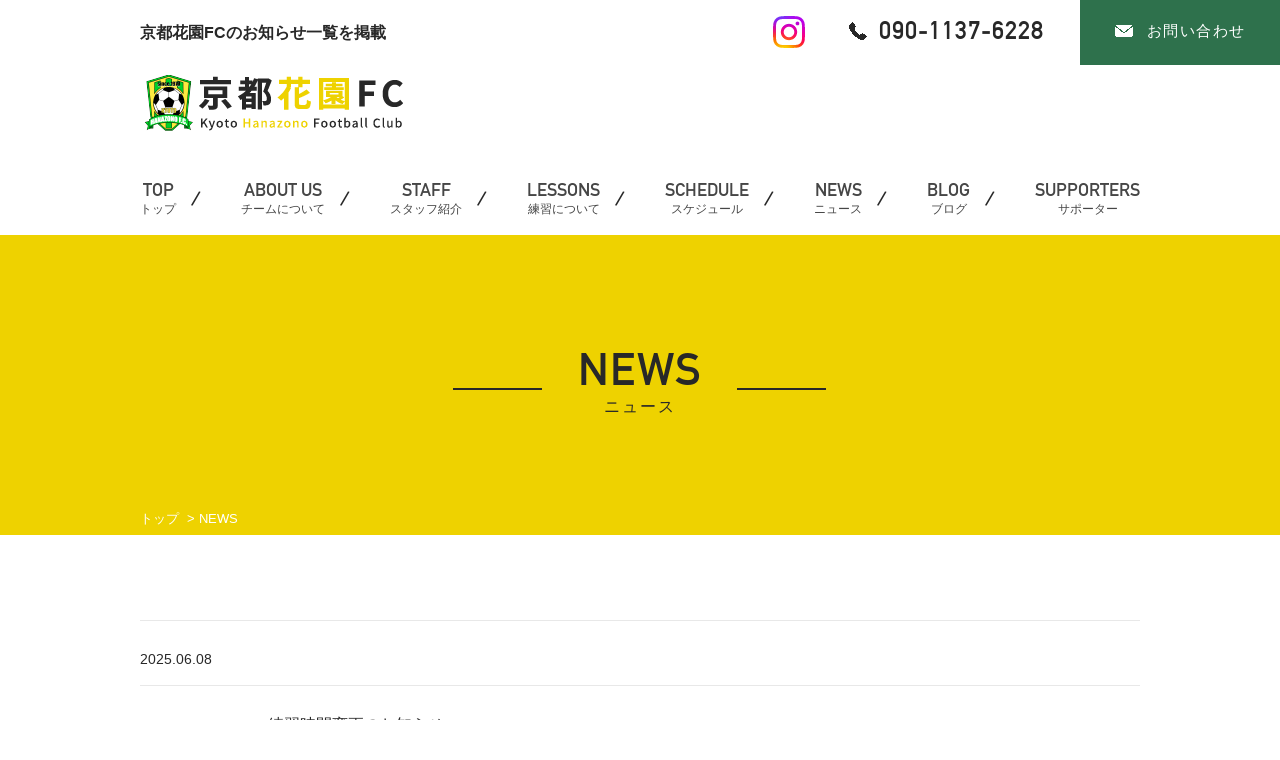

--- FILE ---
content_type: text/html; charset=UTF-8
request_url: https://www.kyotohanazono-fc.com/news
body_size: 7765
content:
<!DOCTYPE HTML>
<html lang="ja" prefix="og: https://ogp.me/ns#">

<head>
  <!--
-->
          <meta charset="UTF-8">
  <meta http-equiv="X-UA-Compatible" content="IE=edge">
  <meta name="format-detection" content="telephone=no">
  <meta name="description" content="
								  京都花園FCのお知らせを更新します。臨時で練習日が変わる場合などにこちらをご確認下さい。">
  <meta name="keywords" content="お知らせ,京都花園FC">
  <title>お知らせ | 京都花園FC</title>
  <link rel="stylesheet" type="text/css" href="https://www.kyotohanazono-fc.com/common/css/common.css">
  <link rel="stylesheet" type="text/css" href="https://www.kyotohanazono-fc.com/style.css">
  <script src="https://www.kyotohanazono-fc.com/common/js/jquery.js"></script>
  <script src="https://www.kyotohanazono-fc.com/common/js/jquery.matchHeight.js"></script>
  <script src="https://www.kyotohanazono-fc.com/common/js/common.js"></script>

    <!-- Global site tag (gtag.js) - Google Analytics -->
  <script async src="https://www.googletagmanager.com/gtag/js?id=UA-145151508-1"></script>
  <script>
  window.dataLayer = window.dataLayer || [];

  function gtag() {
    dataLayer.push(arguments);
  }
  gtag('js', new Date());

  gtag('config', 'UA-145151508-1');
  </script>
  <meta name='robots' content='max-image-preview:large' />
	<style>img:is([sizes="auto" i], [sizes^="auto," i]) { contain-intrinsic-size: 3000px 1500px }</style>
	<script type="text/javascript">
/* <![CDATA[ */
window._wpemojiSettings = {"baseUrl":"https:\/\/s.w.org\/images\/core\/emoji\/16.0.1\/72x72\/","ext":".png","svgUrl":"https:\/\/s.w.org\/images\/core\/emoji\/16.0.1\/svg\/","svgExt":".svg","source":{"concatemoji":"https:\/\/www.kyotohanazono-fc.com\/wp\/wp-includes\/js\/wp-emoji-release.min.js?ver=6.8.2"}};
/*! This file is auto-generated */
!function(s,n){var o,i,e;function c(e){try{var t={supportTests:e,timestamp:(new Date).valueOf()};sessionStorage.setItem(o,JSON.stringify(t))}catch(e){}}function p(e,t,n){e.clearRect(0,0,e.canvas.width,e.canvas.height),e.fillText(t,0,0);var t=new Uint32Array(e.getImageData(0,0,e.canvas.width,e.canvas.height).data),a=(e.clearRect(0,0,e.canvas.width,e.canvas.height),e.fillText(n,0,0),new Uint32Array(e.getImageData(0,0,e.canvas.width,e.canvas.height).data));return t.every(function(e,t){return e===a[t]})}function u(e,t){e.clearRect(0,0,e.canvas.width,e.canvas.height),e.fillText(t,0,0);for(var n=e.getImageData(16,16,1,1),a=0;a<n.data.length;a++)if(0!==n.data[a])return!1;return!0}function f(e,t,n,a){switch(t){case"flag":return n(e,"\ud83c\udff3\ufe0f\u200d\u26a7\ufe0f","\ud83c\udff3\ufe0f\u200b\u26a7\ufe0f")?!1:!n(e,"\ud83c\udde8\ud83c\uddf6","\ud83c\udde8\u200b\ud83c\uddf6")&&!n(e,"\ud83c\udff4\udb40\udc67\udb40\udc62\udb40\udc65\udb40\udc6e\udb40\udc67\udb40\udc7f","\ud83c\udff4\u200b\udb40\udc67\u200b\udb40\udc62\u200b\udb40\udc65\u200b\udb40\udc6e\u200b\udb40\udc67\u200b\udb40\udc7f");case"emoji":return!a(e,"\ud83e\udedf")}return!1}function g(e,t,n,a){var r="undefined"!=typeof WorkerGlobalScope&&self instanceof WorkerGlobalScope?new OffscreenCanvas(300,150):s.createElement("canvas"),o=r.getContext("2d",{willReadFrequently:!0}),i=(o.textBaseline="top",o.font="600 32px Arial",{});return e.forEach(function(e){i[e]=t(o,e,n,a)}),i}function t(e){var t=s.createElement("script");t.src=e,t.defer=!0,s.head.appendChild(t)}"undefined"!=typeof Promise&&(o="wpEmojiSettingsSupports",i=["flag","emoji"],n.supports={everything:!0,everythingExceptFlag:!0},e=new Promise(function(e){s.addEventListener("DOMContentLoaded",e,{once:!0})}),new Promise(function(t){var n=function(){try{var e=JSON.parse(sessionStorage.getItem(o));if("object"==typeof e&&"number"==typeof e.timestamp&&(new Date).valueOf()<e.timestamp+604800&&"object"==typeof e.supportTests)return e.supportTests}catch(e){}return null}();if(!n){if("undefined"!=typeof Worker&&"undefined"!=typeof OffscreenCanvas&&"undefined"!=typeof URL&&URL.createObjectURL&&"undefined"!=typeof Blob)try{var e="postMessage("+g.toString()+"("+[JSON.stringify(i),f.toString(),p.toString(),u.toString()].join(",")+"));",a=new Blob([e],{type:"text/javascript"}),r=new Worker(URL.createObjectURL(a),{name:"wpTestEmojiSupports"});return void(r.onmessage=function(e){c(n=e.data),r.terminate(),t(n)})}catch(e){}c(n=g(i,f,p,u))}t(n)}).then(function(e){for(var t in e)n.supports[t]=e[t],n.supports.everything=n.supports.everything&&n.supports[t],"flag"!==t&&(n.supports.everythingExceptFlag=n.supports.everythingExceptFlag&&n.supports[t]);n.supports.everythingExceptFlag=n.supports.everythingExceptFlag&&!n.supports.flag,n.DOMReady=!1,n.readyCallback=function(){n.DOMReady=!0}}).then(function(){return e}).then(function(){var e;n.supports.everything||(n.readyCallback(),(e=n.source||{}).concatemoji?t(e.concatemoji):e.wpemoji&&e.twemoji&&(t(e.twemoji),t(e.wpemoji)))}))}((window,document),window._wpemojiSettings);
/* ]]> */
</script>
<style id='wp-emoji-styles-inline-css' type='text/css'>

	img.wp-smiley, img.emoji {
		display: inline !important;
		border: none !important;
		box-shadow: none !important;
		height: 1em !important;
		width: 1em !important;
		margin: 0 0.07em !important;
		vertical-align: -0.1em !important;
		background: none !important;
		padding: 0 !important;
	}
</style>
<link rel='stylesheet' id='wp-block-library-css' href='https://www.kyotohanazono-fc.com/wp/wp-includes/css/dist/block-library/style.min.css?ver=6.8.2' type='text/css' media='all' />
<style id='classic-theme-styles-inline-css' type='text/css'>
/*! This file is auto-generated */
.wp-block-button__link{color:#fff;background-color:#32373c;border-radius:9999px;box-shadow:none;text-decoration:none;padding:calc(.667em + 2px) calc(1.333em + 2px);font-size:1.125em}.wp-block-file__button{background:#32373c;color:#fff;text-decoration:none}
</style>
<style id='global-styles-inline-css' type='text/css'>
:root{--wp--preset--aspect-ratio--square: 1;--wp--preset--aspect-ratio--4-3: 4/3;--wp--preset--aspect-ratio--3-4: 3/4;--wp--preset--aspect-ratio--3-2: 3/2;--wp--preset--aspect-ratio--2-3: 2/3;--wp--preset--aspect-ratio--16-9: 16/9;--wp--preset--aspect-ratio--9-16: 9/16;--wp--preset--color--black: #000000;--wp--preset--color--cyan-bluish-gray: #abb8c3;--wp--preset--color--white: #ffffff;--wp--preset--color--pale-pink: #f78da7;--wp--preset--color--vivid-red: #cf2e2e;--wp--preset--color--luminous-vivid-orange: #ff6900;--wp--preset--color--luminous-vivid-amber: #fcb900;--wp--preset--color--light-green-cyan: #7bdcb5;--wp--preset--color--vivid-green-cyan: #00d084;--wp--preset--color--pale-cyan-blue: #8ed1fc;--wp--preset--color--vivid-cyan-blue: #0693e3;--wp--preset--color--vivid-purple: #9b51e0;--wp--preset--gradient--vivid-cyan-blue-to-vivid-purple: linear-gradient(135deg,rgba(6,147,227,1) 0%,rgb(155,81,224) 100%);--wp--preset--gradient--light-green-cyan-to-vivid-green-cyan: linear-gradient(135deg,rgb(122,220,180) 0%,rgb(0,208,130) 100%);--wp--preset--gradient--luminous-vivid-amber-to-luminous-vivid-orange: linear-gradient(135deg,rgba(252,185,0,1) 0%,rgba(255,105,0,1) 100%);--wp--preset--gradient--luminous-vivid-orange-to-vivid-red: linear-gradient(135deg,rgba(255,105,0,1) 0%,rgb(207,46,46) 100%);--wp--preset--gradient--very-light-gray-to-cyan-bluish-gray: linear-gradient(135deg,rgb(238,238,238) 0%,rgb(169,184,195) 100%);--wp--preset--gradient--cool-to-warm-spectrum: linear-gradient(135deg,rgb(74,234,220) 0%,rgb(151,120,209) 20%,rgb(207,42,186) 40%,rgb(238,44,130) 60%,rgb(251,105,98) 80%,rgb(254,248,76) 100%);--wp--preset--gradient--blush-light-purple: linear-gradient(135deg,rgb(255,206,236) 0%,rgb(152,150,240) 100%);--wp--preset--gradient--blush-bordeaux: linear-gradient(135deg,rgb(254,205,165) 0%,rgb(254,45,45) 50%,rgb(107,0,62) 100%);--wp--preset--gradient--luminous-dusk: linear-gradient(135deg,rgb(255,203,112) 0%,rgb(199,81,192) 50%,rgb(65,88,208) 100%);--wp--preset--gradient--pale-ocean: linear-gradient(135deg,rgb(255,245,203) 0%,rgb(182,227,212) 50%,rgb(51,167,181) 100%);--wp--preset--gradient--electric-grass: linear-gradient(135deg,rgb(202,248,128) 0%,rgb(113,206,126) 100%);--wp--preset--gradient--midnight: linear-gradient(135deg,rgb(2,3,129) 0%,rgb(40,116,252) 100%);--wp--preset--font-size--small: 13px;--wp--preset--font-size--medium: 20px;--wp--preset--font-size--large: 36px;--wp--preset--font-size--x-large: 42px;--wp--preset--spacing--20: 0.44rem;--wp--preset--spacing--30: 0.67rem;--wp--preset--spacing--40: 1rem;--wp--preset--spacing--50: 1.5rem;--wp--preset--spacing--60: 2.25rem;--wp--preset--spacing--70: 3.38rem;--wp--preset--spacing--80: 5.06rem;--wp--preset--shadow--natural: 6px 6px 9px rgba(0, 0, 0, 0.2);--wp--preset--shadow--deep: 12px 12px 50px rgba(0, 0, 0, 0.4);--wp--preset--shadow--sharp: 6px 6px 0px rgba(0, 0, 0, 0.2);--wp--preset--shadow--outlined: 6px 6px 0px -3px rgba(255, 255, 255, 1), 6px 6px rgba(0, 0, 0, 1);--wp--preset--shadow--crisp: 6px 6px 0px rgba(0, 0, 0, 1);}:where(.is-layout-flex){gap: 0.5em;}:where(.is-layout-grid){gap: 0.5em;}body .is-layout-flex{display: flex;}.is-layout-flex{flex-wrap: wrap;align-items: center;}.is-layout-flex > :is(*, div){margin: 0;}body .is-layout-grid{display: grid;}.is-layout-grid > :is(*, div){margin: 0;}:where(.wp-block-columns.is-layout-flex){gap: 2em;}:where(.wp-block-columns.is-layout-grid){gap: 2em;}:where(.wp-block-post-template.is-layout-flex){gap: 1.25em;}:where(.wp-block-post-template.is-layout-grid){gap: 1.25em;}.has-black-color{color: var(--wp--preset--color--black) !important;}.has-cyan-bluish-gray-color{color: var(--wp--preset--color--cyan-bluish-gray) !important;}.has-white-color{color: var(--wp--preset--color--white) !important;}.has-pale-pink-color{color: var(--wp--preset--color--pale-pink) !important;}.has-vivid-red-color{color: var(--wp--preset--color--vivid-red) !important;}.has-luminous-vivid-orange-color{color: var(--wp--preset--color--luminous-vivid-orange) !important;}.has-luminous-vivid-amber-color{color: var(--wp--preset--color--luminous-vivid-amber) !important;}.has-light-green-cyan-color{color: var(--wp--preset--color--light-green-cyan) !important;}.has-vivid-green-cyan-color{color: var(--wp--preset--color--vivid-green-cyan) !important;}.has-pale-cyan-blue-color{color: var(--wp--preset--color--pale-cyan-blue) !important;}.has-vivid-cyan-blue-color{color: var(--wp--preset--color--vivid-cyan-blue) !important;}.has-vivid-purple-color{color: var(--wp--preset--color--vivid-purple) !important;}.has-black-background-color{background-color: var(--wp--preset--color--black) !important;}.has-cyan-bluish-gray-background-color{background-color: var(--wp--preset--color--cyan-bluish-gray) !important;}.has-white-background-color{background-color: var(--wp--preset--color--white) !important;}.has-pale-pink-background-color{background-color: var(--wp--preset--color--pale-pink) !important;}.has-vivid-red-background-color{background-color: var(--wp--preset--color--vivid-red) !important;}.has-luminous-vivid-orange-background-color{background-color: var(--wp--preset--color--luminous-vivid-orange) !important;}.has-luminous-vivid-amber-background-color{background-color: var(--wp--preset--color--luminous-vivid-amber) !important;}.has-light-green-cyan-background-color{background-color: var(--wp--preset--color--light-green-cyan) !important;}.has-vivid-green-cyan-background-color{background-color: var(--wp--preset--color--vivid-green-cyan) !important;}.has-pale-cyan-blue-background-color{background-color: var(--wp--preset--color--pale-cyan-blue) !important;}.has-vivid-cyan-blue-background-color{background-color: var(--wp--preset--color--vivid-cyan-blue) !important;}.has-vivid-purple-background-color{background-color: var(--wp--preset--color--vivid-purple) !important;}.has-black-border-color{border-color: var(--wp--preset--color--black) !important;}.has-cyan-bluish-gray-border-color{border-color: var(--wp--preset--color--cyan-bluish-gray) !important;}.has-white-border-color{border-color: var(--wp--preset--color--white) !important;}.has-pale-pink-border-color{border-color: var(--wp--preset--color--pale-pink) !important;}.has-vivid-red-border-color{border-color: var(--wp--preset--color--vivid-red) !important;}.has-luminous-vivid-orange-border-color{border-color: var(--wp--preset--color--luminous-vivid-orange) !important;}.has-luminous-vivid-amber-border-color{border-color: var(--wp--preset--color--luminous-vivid-amber) !important;}.has-light-green-cyan-border-color{border-color: var(--wp--preset--color--light-green-cyan) !important;}.has-vivid-green-cyan-border-color{border-color: var(--wp--preset--color--vivid-green-cyan) !important;}.has-pale-cyan-blue-border-color{border-color: var(--wp--preset--color--pale-cyan-blue) !important;}.has-vivid-cyan-blue-border-color{border-color: var(--wp--preset--color--vivid-cyan-blue) !important;}.has-vivid-purple-border-color{border-color: var(--wp--preset--color--vivid-purple) !important;}.has-vivid-cyan-blue-to-vivid-purple-gradient-background{background: var(--wp--preset--gradient--vivid-cyan-blue-to-vivid-purple) !important;}.has-light-green-cyan-to-vivid-green-cyan-gradient-background{background: var(--wp--preset--gradient--light-green-cyan-to-vivid-green-cyan) !important;}.has-luminous-vivid-amber-to-luminous-vivid-orange-gradient-background{background: var(--wp--preset--gradient--luminous-vivid-amber-to-luminous-vivid-orange) !important;}.has-luminous-vivid-orange-to-vivid-red-gradient-background{background: var(--wp--preset--gradient--luminous-vivid-orange-to-vivid-red) !important;}.has-very-light-gray-to-cyan-bluish-gray-gradient-background{background: var(--wp--preset--gradient--very-light-gray-to-cyan-bluish-gray) !important;}.has-cool-to-warm-spectrum-gradient-background{background: var(--wp--preset--gradient--cool-to-warm-spectrum) !important;}.has-blush-light-purple-gradient-background{background: var(--wp--preset--gradient--blush-light-purple) !important;}.has-blush-bordeaux-gradient-background{background: var(--wp--preset--gradient--blush-bordeaux) !important;}.has-luminous-dusk-gradient-background{background: var(--wp--preset--gradient--luminous-dusk) !important;}.has-pale-ocean-gradient-background{background: var(--wp--preset--gradient--pale-ocean) !important;}.has-electric-grass-gradient-background{background: var(--wp--preset--gradient--electric-grass) !important;}.has-midnight-gradient-background{background: var(--wp--preset--gradient--midnight) !important;}.has-small-font-size{font-size: var(--wp--preset--font-size--small) !important;}.has-medium-font-size{font-size: var(--wp--preset--font-size--medium) !important;}.has-large-font-size{font-size: var(--wp--preset--font-size--large) !important;}.has-x-large-font-size{font-size: var(--wp--preset--font-size--x-large) !important;}
:where(.wp-block-post-template.is-layout-flex){gap: 1.25em;}:where(.wp-block-post-template.is-layout-grid){gap: 1.25em;}
:where(.wp-block-columns.is-layout-flex){gap: 2em;}:where(.wp-block-columns.is-layout-grid){gap: 2em;}
:root :where(.wp-block-pullquote){font-size: 1.5em;line-height: 1.6;}
</style>
<link rel='stylesheet' id='addtoany-css' href='https://www.kyotohanazono-fc.com/wp/wp-content/plugins/add-to-any/addtoany.min.css?ver=1.15' type='text/css' media='all' />
<script type="text/javascript" src="https://www.kyotohanazono-fc.com/wp/wp-includes/js/jquery/jquery.min.js?ver=3.7.1" id="jquery-core-js"></script>
<script type="text/javascript" src="https://www.kyotohanazono-fc.com/wp/wp-includes/js/jquery/jquery-migrate.min.js?ver=3.4.1" id="jquery-migrate-js"></script>
<script type="text/javascript" src="https://www.kyotohanazono-fc.com/wp/wp-content/plugins/add-to-any/addtoany.min.js?ver=1.1" id="addtoany-js"></script>
<link rel="https://api.w.org/" href="https://www.kyotohanazono-fc.com/wp-json/" /><link rel="alternate" title="JSON" type="application/json" href="https://www.kyotohanazono-fc.com/wp-json/wp/v2/pages/31" /><link rel="EditURI" type="application/rsd+xml" title="RSD" href="https://www.kyotohanazono-fc.com/wp/xmlrpc.php?rsd" />
<meta name="generator" content="WordPress 6.8.2" />
<link rel='shortlink' href='https://www.kyotohanazono-fc.com/?p=31' />
<link rel="alternate" title="oEmbed (JSON)" type="application/json+oembed" href="https://www.kyotohanazono-fc.com/wp-json/oembed/1.0/embed?url=https%3A%2F%2Fwww.kyotohanazono-fc.com%2Fnews" />
<link rel="alternate" title="oEmbed (XML)" type="text/xml+oembed" href="https://www.kyotohanazono-fc.com/wp-json/oembed/1.0/embed?url=https%3A%2F%2Fwww.kyotohanazono-fc.com%2Fnews&#038;format=xml" />

<script data-cfasync="false">
window.a2a_config=window.a2a_config||{};a2a_config.callbacks=[];a2a_config.overlays=[];a2a_config.templates={};a2a_localize = {
	Share: "共有",
	Save: "ブックマーク",
	Subscribe: "購読",
	Email: "メール",
	Bookmark: "ブックマーク",
	ShowAll: "すべて表示する",
	ShowLess: "小さく表示する",
	FindServices: "サービスを探す",
	FindAnyServiceToAddTo: "追加するサービスを今すぐ探す",
	PoweredBy: "Powered by",
	ShareViaEmail: "メールでシェアする",
	SubscribeViaEmail: "メールで購読する",
	BookmarkInYourBrowser: "ブラウザにブックマーク",
	BookmarkInstructions: "このページをブックマークするには、 Ctrl+D または \u2318+D を押下。",
	AddToYourFavorites: "お気に入りに追加",
	SendFromWebOrProgram: "任意のメールアドレスまたはメールプログラムから送信",
	EmailProgram: "メールプログラム",
	More: "詳細&#8230;",
	ThanksForSharing: "Thanks for sharing!",
	ThanksForFollowing: "Thanks for following!"
};

(function(d,s,a,b){a=d.createElement(s);b=d.getElementsByTagName(s)[0];a.async=1;a.src="https://static.addtoany.com/menu/page.js";b.parentNode.insertBefore(a,b);})(document,"script");
</script>
<link rel="canonical" href="https://www.kyotohanazono-fc.com/news">
</head>

<body>
  <div id="container">
    <header id="gHeader">
      <h1>
        京都花園FCのお知らせ一覧を掲載</h1>
      <div class="hBox clearfix">
        <div class="rBox">
          <p class="tel"><img src="https://www.kyotohanazono-fc.com/common/img/tel.png" alt="電話番号">090-1137-6228</p>
          <div class="link"><a href="https://www.kyotohanazono-fc.com/contact/" class="shs"><img src="https://www.kyotohanazono-fc.com/common/img/mail.png" alt="お問い合わせ">お問い合わせ</a></div>
        </div>
      </div>
      <div class="logo"><a href="https://www.kyotohanazono-fc.com/"><img src="https://www.kyotohanazono-fc.com/common/img/logo.png" alt="ロゴ" class="pc"><img src="https://www.kyotohanazono-fc.com/common/img/sp_logo.png" alt="ロゴ" class="sp"></a></div>
      <div class="menu sp"><a href="#"><img src="https://www.kyotohanazono-fc.com/common/img/sp_menu.png" alt="menu"></a></div>
      <ul class="spUl sp shs clearfix">
        <li><a href="tel:09011376228"><span>電話する</span></a></li>
        <li><a href="contact"><span>お問い合わせ</span></a></li>
      </ul>
      <div class="spBox">
        <div class="close"><a href="#"><img src="https://www.kyotohanazono-fc.com/common/img/close.png" alt="close"></a></div>
        <ul class="linkUl clearfix">
          <li><a href="https://www.kyotohanazono-fc.com/"><span>トップ</span>TOP</a></li>
          <li><a href="https://www.kyotohanazono-fc.com/about.html"><span>チームについて</span>ABOUT US</a></li>
          <li><a href="https://www.kyotohanazono-fc.com/staff.html"><span>スタッフ紹介</span>STAFF</a></li>
          <li><a href="https://www.kyotohanazono-fc.com/lessons.html"><span>練習について</span>LESSONS</a></li>
          <li><a href="https://www.kyotohanazono-fc.com/schedule.html"><span>スケジュール</span>SCHEDULE</a></li>
          <li><a href="https://www.kyotohanazono-fc.com/news/"><span>ニュース</span>NEWS</a></li>
          <li><a href="https://www.kyotohanazono-fc.com/active/"><span>ブログ</span>BLOG</a></li>
          <li><a href="https://www.kyotohanazono-fc.com/sponsors.html"><span>サポーター</span>SUPPORTERS</a></li>

        </ul>
      </div>
      <nav id="gNavi">
        <ul class="shs">
          <li><a href="https://www.kyotohanazono-fc.com/"><span>TOP</span><br>トップ</a></li>
          <li><a href="https://www.kyotohanazono-fc.com/about.html"><span>ABOUT US</span><br>チームについて</a></li>
          <li><a href="https://www.kyotohanazono-fc.com/staff.html"><span>STAFF</span><br>スタッフ紹介</a></li>
          <li><a href="https://www.kyotohanazono-fc.com/lessons.html"><span>LESSONS</span><br>練習について</a></li>
          <li><a href="https://www.kyotohanazono-fc.com/schedule.html"><span>SCHEDULE</span><br>スケジュール</a></li>
          <li><a href="https://www.kyotohanazono-fc.com/news/"><span>NEWS</span><br>ニュース</a></li>
          <li><a href="https://www.kyotohanazono-fc.com/active/"><span>BLOG</span><br>ブログ</a></li>
          <li><a href="https://www.kyotohanazono-fc.com/sponsors.html"><span>SUPPORTERS</span><br>サポーター</a></li>
        </ul>
      </nav>
      <div class="instaBtn">
        <a href="https://www.instagram.com/hanazonosoccer/" targrt="_blank">
          <picture class="instaBtn__img">
            <img src="https://www.kyotohanazono-fc.com/common/img/icon_insta.svg" width="32" height="32" alt="">
          </picture>
        </a>
      </div>
    </header>  <div class="pageTitle">
	<div class="inner">
	  <h2 class="title"><span>NEWS</span>ニュース</h2>
	</div>
  </div>
  <div id="pagePath">
	<ul>
	  <li><a href="./">トップ</a>&gt;</li>
	  <li>NEWS</li>
	</ul>
  </div>
<section id="main">
	<div class="news content clearfix">
			<dl class="newsDl clearfix">
				             <dt>2025.06.08</dt>
	             <dd></dd>
				             <dt>2025.04.03</dt>
	             <dd>練習時間変更のお知らせ</dd>
				             <dt>2025.02.06</dt>
	             <dd>体験練習会のお知らせ</dd>
				             <dt>2024.07.29</dt>
	             <dd>81名の部員になりました</dd>
				             <dt>2024.06.17</dt>
	             <dd>6.16.体験練習会</dd>
						</dl>
			<div class='wp-pagenavi' role='navigation'>
<a class="nextpostslink" rel="next" aria-label="次のページ" href="https://www.kyotohanazono-fc.com/news/page/2">NEXT</a>
</div>    </div>
</section>
  <footer id="gFooter">
    <div class="pageTop"><a href="#container"><img src="https://www.kyotohanazono-fc.com/common/img/page_top.png" alt="pageTop" class="pc"><img src="https://www.kyotohanazono-fc.com/common/img/sp_page_top.png" alt="pageTop" class="sp"></a></div>

    <ul class="fNavi">
      <li class="common-fnav__inner01"><a href="https://www.kyotohanazono-fc.com/">TOP</a></li>
      <li class="common-fnav__inner02"><a href="https://www.kyotohanazono-fc.com/about.html">ABOUT US</a></li>
      <li class="common-fnav__inner03"><a href="https://www.kyotohanazono-fc.com/staff.html">STAFF</a></li>
      <li class="common-fnav__inner04"><a href="https://www.kyotohanazono-fc.com/lessons.html">LESSONS</a></li>
      <li class="common-fnav__inner05"><a href="https://www.kyotohanazono-fc.com/schedule.html">SCHEDULE</a></li>
      <li class="common-fnav__inner06"><a href="https://www.kyotohanazono-fc.com/news/">NEWS</a></li>
      <li class="common-fnav__inner07"><a href="https://www.kyotohanazono-fc.com/active/">BLOG</a></li>
      <li class="common-fnav__inner08"><a href="https://www.kyotohanazono-fc.com/sponsors.html">SUPPORTERS</a></li>
      <li class="common-fnav__inner09"><a href="https://www.kyotohanazono-fc.com/contact/">CONTACT</a></li>
    </ul>
    <p class="copyright">©︎ 2019 Kyoto Hanazono Football Club.</p>
  </footer>
  </div>
  <script type="speculationrules">
{"prefetch":[{"source":"document","where":{"and":[{"href_matches":"\/*"},{"not":{"href_matches":["\/wp\/wp-*.php","\/wp\/wp-admin\/*","\/wp\/wp-content\/uploads\/*","\/wp\/wp-content\/*","\/wp\/wp-content\/plugins\/*","\/wp\/wp-content\/themes\/hanazono\/*","\/*\\?(.+)"]}},{"not":{"selector_matches":"a[rel~=\"nofollow\"]"}},{"not":{"selector_matches":".no-prefetch, .no-prefetch a"}}]},"eagerness":"conservative"}]}
</script>
  </body>

  </html>  

--- FILE ---
content_type: text/css
request_url: https://www.kyotohanazono-fc.com/common/css/common.css
body_size: 4492
content:
@charset "utf-8";
/*------------------------------------------------------------
	デフォルトスタイル
------------------------------------------------------------*/
html, body, div, span, applet, object, iframe, h1, h2, h3, h4, h5, h6, p, blockquote, pre, a, abbr, acronym, address, big, cite, code, del, dfn, em, font, img, ins, kbd, q, s, samp, small, strike, strong, sub, sup, tt, var, b, u, i, center, dl, dt, dd, ol, ul, li, fieldset, form, label, legend, table, caption, tbody, tfoot, thead, tr, th, td {
	margin: 0;
	padding: 0;
	background: transparent;
	border: 0;
	outline: 0;
	font-size: 1em;
	line-height: 1;
}

html {
	font-size: 62.5%;
}

body, table, input, textarea, select, option {
	font-family: "游ゴシック","Yu Gothic","游ゴシック体","YuGothic","ヒラギノ角ゴ Pro W3","Hiragino Kaku Gothic Pro","Meiryo UI","メイリオ",Meiryo,"ＭＳ Ｐゴシック","MS PGothic",sans-serif;
	box-sizing: border-box;
}

article, aside, canvas, details, figcaption, figure, footer, header, hgroup, menu, nav, section, summary {
	display: block;
}

ol, ul {
	box-sizing: border-box;
	list-style: none;
}

blockquote, q {
	quotes: none;
}

:focus {
	outline: 0;
}

ins {
	text-decoration: none;
}

del {
	text-decoration: line-through;
}

img {
	vertical-align: top;
	max-width: 100%;
}

a,
a:link {
	color: #464646;
	text-decoration: none;
}

a:visited {
	color: #464646;
}

a:hover {
	color: #464646;
}

a:active {
	color: #464646;
}

/*------------------------------------------------------------
	汎用スタイル
------------------------------------------------------------*/
	* html .clearfix {
		zoom: 1;
	}

	*+html .clearfix {
		zoom: 1;
	}

.clearfix:after {
	height: 0;
	visibility: hidden;
	content: ".";
	display: block;
	clear: both;
}

/*------------------------------------------------------------
	レイアウト
------------------------------------------------------------*/
body {
	min-width: 1280px;
	color: #282828;
	font-size: 1.6rem;
	font-weight: 500;
	text-size-adjust: none;
	-webkit-text-size-adjust: none;
	background-color: #FFF;
}

body.fixed {
	position: fixed;
	width: 100%;
	height: 100%;
}

#container {
	text-align: left;
}

#main {
	width: 1000px;
	margin: 0 auto 194px;
}

a[href^="tel:"] {
	cursor: default;
	pointer-events: none;
}

.txt, .txt02 {
	text-align: justify;
	text-justify: inter-ideograph;
	line-height: 2.375;
}

.shs{
	font-family: "SourceHanSansJP","源ノ角ゴシック","游ゴシック","Yu Gothic","游ゴシック体","YuGothic","ヒラギノ角ゴ Pro W3","Hiragino Kaku Gothic Pro","Meiryo UI","メイリオ",Meiryo,"ＭＳ Ｐゴシック","MS PGothic",sans-serif ;
}

@font-face {
  font-family: 'DIN Alternate Bold';
  src:  url("../../font/DINAlternate-Bold.ttf") format('truetype');
}

.din{
	font-family: "DIN Alternate Bold",'DIN Alternate';
}


@media all and (min-width: 768px) {
	.sp {
		display: none !important;
	}

	.spBox {
		display: none !important;
	}
}

@media all and (max-width: 767px) {
	body {
		min-width: inherit;
		font-size: 1.5rem;
	}

	a:hover,
	a:hover img {
		opacity: 1 !important;
	}

	.pc {
		display: none !important;
	}

	a[href^="tel:"] {
		cursor: pointer;
		pointer-events: auto;
	}

	#main {
		width: auto;
		margin: 0 auto 82px;
	}

	#container {
		padding-top: 139px;
	}
	.txt, .txt02 {
		line-height: 1.73;
	}

}
/*------------------------------------------------------------
	ヘッダー
------------------------------------------------------------*/
#gHeader {
	position: relative;
}

h1 {
	width: 1000px;
	margin: 0 auto;
	height: 65px;
	line-height: 65px;
}
#gHeader .logo {
	width: 1000px;
	margin: 0 auto 48px;
	padding-top: 10px;
}

#gHeader .rBox {
	position: absolute;
	right: 0;
	top: 0;
}

#gHeader .rBox .tel {
	padding-top: 18px;
	float: left;
	font-family: "DIN Alternate Bold","DIN Alternate";
	font-size: 25px;
	letter-spacing: 1px;
	margin-right: 36px;
}

#gHeader .rBox .tel img {
	padding-top: 4px;
	margin-right: 12px;
}

#gHeader .rBox .link {
	float: right;
}

#gHeader .rBox .link img{
    margin-right: 14px;
	padding-top: 2px;
}

#gHeader .rBox .link a {
	padding: 23px 0 27px;
	display: block;
	color: #fff;
	background-color: #2e714c;
	width: 200px;
	font-size: 1.5rem;
	text-align: center;
	letter-spacing: 1.5px;
}

#gHeader .rBox .link a:hover {
	opacity: 0.7;
}

@media all and (max-width: 767px) {
	#gHeader {
		margin-bottom: 0;
		position: fixed;
		left: 0;
		top: 0;
		width: 100%;
		z-index: 1000;
		background-color: #fff;
	}

	h1 {
		display: none;
	}

	#gHeader .logo {
		padding: 24px 20px 26px 3.8%;
		display: inline-block;
		width: 186px;
		margin-bottom: 0;
	}

	#gHeader .logo img {
		width: 100%;
	}

	#gHeader .menu {
		padding-top: 39px;
		padding-right: 20px;
		float: right;
	}

	#gHeader .menu img {
		width: 33px;
	}

	#gHeader .rBox {
		display: none;
	}

	.spUl li {
		float: left;
		width: 50%;
		text-align: center;
	}

	.spUl li a {
		padding: 18px 0 22px;
		display: block;
		font-size: 15px;
		color: #fff;
		background-color: #2e714c;
		letter-spacing: 1px;
	}

	.spUl li span {
		padding-left: 21px;
		display: inline-block;
		background: url(../img/sp_tel.png) no-repeat left center;
		background-size: 14px auto;
	}

	.spUl li:last-child span {
	    padding-left: 23px;
		background: url(../img/sp_mail.png) no-repeat left center;
		background-size: 15px auto;
	}

	.spUl li:last-child a {
		background-color: #2e714c;
		border-left: 1px solid rgba(255,255,255,0.2);
	}

	.spBox {
		display: none;
		position: fixed;
		left: 0;
		top: 0;
		width: 100%;
		height: 100%;
		overflow-y: scroll;
		background-color: #eed200;
		z-index: 1000;
	}

	.spBox .close {
		padding: 36px 20px 38px;
		text-align: right;
	}

	.spBox .close img {
		width: 25px;
	}

	.spBox .linkUl {
		margin: 0 38px;
		border-top: 1px solid rgba(40, 40, 40, 0.2);
	}

	.spBox .linkUl li {
		float: left;
		width: 100%;
	}

	.spBox .linkUl li a {
		font-family: "DIN Alternate","DIN Alternate Bold";
		padding: 27px 0 20px;
		font-size: 13px;
		border-bottom: 1px solid rgba(40, 40, 40, 0.2);
		display: flex;
		flex-direction: column;
		align-items: center;
		justify-content: center;
		line-height: 3;
	}

	.spBox .linkUl li a span{
		font-family: "SourceHanSansJP","源ノ角ゴシック","游ゴシック","Yu Gothic","游ゴシック体","YuGothic","ヒラギノ角ゴ Pro W3","Hiragino Kaku Gothic Pro","Meiryo UI","メイリオ",Meiryo,"ＭＳ Ｐゴシック","MS PGothic",sans-serif ;
		font-size: 18px;
	}
}

/*------------------------------------------------------------
	gNavi
------------------------------------------------------------*/
#gNavi {
	margin: 0 auto;
	width: 1000px;
	text-align: center;
	padding-bottom: 19px;
}

#gNavi > ul {
	display: flex;
	justify-content: space-between;
}


#gNavi > ul > li {
	position: relative
}

#gNavi > ul > li > a {
	font-size: 12px;
}

#gNavi > ul > li span{
	font-family: "DIN Alternate","DIN Alternate Bold";
	font-size: 18px;
	line-height: 1.2;
}

#gNavi > ul > li:before {
	top: 9px;
	left:-48px;
	font-size: 21px;
	position: absolute;
	transform: rotate( 15deg );

	content: "/";
}

#gNavi > ul > li:first-child:before {
	display: none;
}

#gNavi > ul > li:last-child > a {
}

#gNavi li a:hover {
	opacity: 0.7;
}

#gNavi li .menuBox {
	display: none;
	position: absolute;
	left: 15px;
	top: 56px;
	width: 460px;
	background-color: #00B89A;
	z-index: 1010;
}

#gNavi li .menuBox .info {
	position: relative;
}

#gNavi li .menuBox .info:before {
	width: 13px;
	height: 11px;
	background: url(../img/icon13.png) no-repeat left top;
	position: absolute;
	top: -8px;
	left: 77px;
	content: "";
}

#gNavi li .menuBox .info > ul {
	padding: 31px 10px 10px 30px;
}

#gNavi li .menuBox .info > ul > li {
	float: left;
	text-align: left;
	width: 202px;
	font-weight: 500;
}

#gNavi li .menuBox .info > ul > li > ul > li {
	padding-bottom: 22px;
}

#gNavi li .menuBox .info > ul > li > ul > li a {
	color: #fff;
}

@media all and (max-width: 767px) {
	#gNavi {
		display: none;
	}
}
/*------------------------------------------------------------
	パンクズリスト
------------------------------------------------------------*/
#pagePath {
	margin-top: -25px;
	padding-bottom: 94px;

}

#pagePath ul {
	width: 1000px;
	margin: 0 auto;
}

#pagePath li {
	display: inline;
	font-size: 1.3rem;
	color: #fff;
}

#pagePath a {
	color: #fff;
	margin-right: 8px;
}

#pagePath a:hover {
	text-decoration: underline;
}

@media all and (max-width: 767px) {
	#pagePath {
		display: none;
	}
}

/*------------------------------------------------------------
	conts
------------------------------------------------------------*/
#conts {
	float: right;
	width: 725px;
}

@media all and (max-width: 767px) {
	#conts {
		width: auto;
		float: none;
	}
}

/*------------------------------------------------------------
	フッター
------------------------------------------------------------*/
.pageTop {
	position: absolute;
	right: 40px;
	bottom: 82px;
	z-index: 500;
}

.pageTop img {
	width: 58px;
}

.pageTop a:hover img {
    opacity: 0.7;
}

#gFooter {
	background-color: #eed200;
	padding-top: 43px;
	position: relative;
}

#gFooter .fNavi {
    width: 1000px;
    margin: 0 auto 143px;
	display: flex;
	justify-content: space-between;
	font-size: 14px;
	font-weight: bold;
}

#gFooter .fNavi a:hover{
	text-decoration: underline;
}


#gFooter .copyright {
	background: #323232;
	color: #fff;
	font-size: 14px;
	padding: 23px;
	letter-spacing: 0.2px;
	text-align: center;
}

@media all and (max-width: 767px) {
	.pageTop {
		position: static;
		text-align: center;
		margin-bottom: 43px;
	}

	.pageTop img {
		width: 67px;
	}

	#gFooter {
		padding-top: 39px;
	}

	#gFooter .fNavi {
		width: 100%;
		margin: 0;
		display: grid;
		grid-template-columns: repeat(2, 1fr);
		gap: 0;
		font-size: 15px;
		font-weight: normal;
	}

		.common-fnav__inner01
			{ grid-area: 1 / 1 / 2 / 3; }
		.common-fnav__inner02
			{ grid-area: 2 / 1 / 3 / 2; }
		.common-fnav__inner03
			{ grid-area: 2 / 2 / 3 / 3; }
		.common-fnav__inner04
			{ grid-area: 3 / 1 / 4 / 2; }
		.common-fnav__inner05
			{ grid-area: 3 / 2 / 4 / 3; }
		.common-fnav__inner06
			{ grid-area: 4 / 1 / 5 / 2; }
		.common-fnav__inner07
			{ grid-area: 4 / 2 / 5 / 3; }
		.common-fnav__inner08
			{ grid-area: 5 / 1 / 6 / 2; }
		.common-fnav__inner09
			{ grid-area: 5 / 2 / 6 / 3; }

	#gFooter .fNavi li{
		width: 100%;
		padding: 22px 0 24px 19px;
		box-sizing:border-box;
		border-top: 1px solid rgba(40, 40, 40, 0.2);
	}

	#gFooter .fNavi li:first-child {
		padding: 22px 0 24px 0;
		text-align: center;
	}

	#gFooter .fNavi li:nth-child(2n){
		border-right: 1px solid rgba(40, 40, 40, 0.2);
	}

	#gFooter .copyright {
		clear: both;
		padding: 17px 0 16px;
		text-align: center;
	}
}

/*------------------------------------------------------------
	headLine01
------------------------------------------------------------*/
#main .headLine01 {
	font-weight: bold;
	font-size: 25px;
}

@media all and (max-width: 767px) {
	#main .headLine01 {
		line-height: 1.44;
	}
}
/*------------------------------------------------------------
	headLine02
------------------------------------------------------------*/
#main .headLine02 {
	font-family: "SourceHanSansJP","源ノ角ゴシック","游ゴシック","Yu Gothic","游ゴシック体","YuGothic","ヒラギノ角ゴ Pro W3","Hiragino Kaku Gothic Pro","Meiryo UI","メイリオ",Meiryo,"ＭＳ Ｐゴシック","MS PGothic",sans-serif ;
	font-size: 14px;
	font-weight: 500;
	padding-bottom: 18px;
	border-bottom: 2px solid #282828;
	display: flex;
	align-items: center;
}

#main .headLine02 span{
	font-family: "DIN Alternate","DIN Alternate Bold";
	font-size: 35px;
	margin-right: 14px;
	letter-spacing: 1px;
	padding-bottom: 2px;
}

@media all and (max-width: 767px) {
	#main .headLine02 {
		font-size: 11px;
		padding-bottom: 13px;
	}

	#main .headLine02 span{
		font-size: 25px;
	}
}

/*------------------------------------------------------------
	pageTitle
------------------------------------------------------------*/
.pageTitle {
	width: 100%;
	display: table;
	height: 300px;
	background: #eed200;
}

.pageTitle .inner {
	display: table-cell;
	vertical-align: middle;
	text-align: center;
}

.pageTitle h2 {
	display: inline-flex;
	align-items: center;
	flex-direction: column;
	font-size: 16px;
	letter-spacing: 2px;
	font-weight: 500;
	font-family: "SourceHanSansJP","源ノ角ゴシック","游ゴシック","Yu Gothic","游ゴシック体","YuGothic","ヒラギノ角ゴ Pro W3","Hiragino Kaku Gothic Pro","Meiryo UI","メイリオ",Meiryo,"ＭＳ Ｐゴシック","MS PGothic",sans-serif ;
	line-height: 30px;
	position: relative;
}

.pageTitle h2 span {
	font-size: 4.5rem;
	letter-spacing: 1.5px;
	font-weight: 500;
	font-family: "DIN Alternate","DIN Alternate Bold";
}

.pageTitle h2 span:before{
	background: url("../img/line02.png") no-repeat left center;
	top: 0.9em;
	left: -125px;
	width: 89px;
	height: 2px;
	position: absolute;
	content: "";
}

.pageTitle h2 span:after{
	background: url("../img/line02.png") no-repeat left center;
	top: 0.9em;
	right: -123px;
	width: 89px;
	height: 2px;
	position: absolute;
	content: "";
}

@media all and (max-width: 767px) {
	.pageTitle {
		height: 150px;
		margin-top: 15px;
		margin-bottom: 52px;
	}

	.pageTitle h2 {
		font-size: 14px;
		letter-spacing: 1px;
		line-height: 25px;
	}

	.pageTitle h2 span {
		font-size: 2.5rem;
		letter-spacing: 1.25px;
	}

	.pageTitle h2 span:before{
		left: -62px;
		width: 45px;
	}

	.pageTitle h2 span:after{
		right: -60px;
		width: 45px;
	}
}
/*------------------------------------------------------------
	comBtn01
------------------------------------------------------------*/
.comBtn01 {
	margin-bottom: 110px;
	text-align: center;
}

.comBtn01 a {
	padding: 20px 0 22px;
	width: 300px;
	font-size: 12px;
	display: flex;
	background: #eed200 ;
	justify-content: center;
	align-items: center;
	margin: 0 auto;
	box-sizing: border-box;
	font-family: "SourceHanSansJP","源ノ角ゴシック","游ゴシック","Yu Gothic","游ゴシック体","YuGothic","ヒラギノ角ゴ Pro W3","Hiragino Kaku Gothic Pro","Meiryo UI","メイリオ",Meiryo,"ＭＳ Ｐゴシック","MS PGothic",sans-serif ;
}

.comBtn01 a span{
	font-family: "DIN Alternate","DIN Alternate Bold";
	font-size: 18px;
}

.comBtn01 a:hover {
	opacity: 0.7;
}

@media all and (max-width: 767px) {
	.comBtn01 {
		margin-bottom: 90px;
		text-align: center;
	}

	.comBtn01 a {
		padding: 18px 0 19px;
		width: 280px;
		font-size: 11px;
	}
	.comBtn01 a span{
		font-size: 16px;
	}
}
/*------------------------------------------------------------
	comBtn02
------------------------------------------------------------*/
.comBtn02 {
}

.comBtn02 a {
	padding: 11px 0 12px;
	width: 150px;
	font-size: 12px;
	display: flex;
	justify-content: center;
	align-items: center;
	margin: 0 auto;
	background: #eed200 url(../img/icon01.png) no-repeat right 12px center;
	background-size: 4px auto;
	box-sizing: border-box;
	font-family: "SourceHanSansJP","源ノ角ゴシック","游ゴシック","Yu Gothic","游ゴシック体","YuGothic","ヒラギノ角ゴ Pro W3","Hiragino Kaku Gothic Pro","Meiryo UI","メイリオ",Meiryo,"ＭＳ Ｐゴシック","MS PGothic",sans-serif ;
	letter-spacing: -1px;
}
.comBtn02 a span{
	font-family: "DIN Alternate","DIN Alternate Bold";
	font-size: 18px;
}

.comBtn02 a:hover {
	opacity: 0.7;
}

@media all and (max-width: 767px) {
	.comBtn02 {
		margin-bottom: 90px;
		text-align: center;
	}

	.comBtn02 a {
		background-size: 4.5px auto;
		padding: 14px 0 20px;
		width: 280px;
		font-size: 15px;
	}
}/*------------------------------------------------------------
	content
------------------------------------------------------------*/
.content {
    width: 1000px;
    margin: 0 auto;
}

@media all and (max-width: 767px) {
    .content {
        width: 92%;
        margin: 0 auto;
    }
}

/*------------------------------------------------------------
	conts
------------------------------------------------------------*/
#conts {
	float: right;
	width: 645px;
}

@media all and (max-width: 767px) {
	#conts {
        width: 92%;
        margin:0 auto;
		float: none;
	}
}

/*------------------------------------------------------------
	404
------------------------------------------------------------*/
#main .sec404 p{
	line-height:2;
	text-align:center;
}

@media all and (max-width: 767px) {
	#main .sec404 p{
		line-height:1.73;
	}
}

/* 220929追加 */
@media all and (max-width: 767px) {
	.pageTitle {
		margin-top: 5px;
	}
}

@media (max-width: 767px) {
	#gHeader .menu {
		padding-top: 33px;
		padding-right: 4.5%;
		float: right;
	}
}

/* 221215追加 */
.instaBtn {
	position: absolute;
	top: 16px;
	right: 475px;
}

@media (max-width: 767px) {
	.instaBtn {
		position: absolute;
		top: 28px;
		right: 86px;
	}
}

@media (max-width: 369px) {
	.instaBtn {
		position: absolute;
		top: 28px;
		right: 21%;
	}
}

.instaBtn:hover {
	opacity: .7;
}

.instaBtn__img {
	display: block;
	width: 100%;
}

.common-sponsorBox {
	margin: 0 auto;
	background-color: #efefef;
	padding: 80px 0;
}

.common-sponsorBox__title {
	margin: 0 auto 24px;
	text-align: center;
	font-weight: bold;
	font-family: "DIN Alternate","DIN Alternate Bold";
    font-size: 35px;
}

@media all and (min-width: 0px) and (max-width: 767px) {
	.common-sponsorBox__title {
		margin: 0 auto 16px;
		font-size: 25px;
	}
}

.common-sponsorBox__txt {
	margin: 0 auto 40px;
	text-align: center;
	line-height: 1.4;
}

@media all and (min-width: 0px) and (max-width: 767px) {
	.common-sponsorBox__txt {
		margin: 0 auto 56px;
	}
}

.common-sponsorBox__ul {
	display: grid;
	grid-template-columns: repeat(4, 1fr);
	max-width: 1000px;
	margin: 0 auto;
	gap: 16px;
}

@media all and (min-width: 0px) and (max-width: 767px) {
	.common-sponsorBox__ul {
		display: grid;
		grid-template-columns: repeat(2, 1fr);
		gap: 8px;
    	width: 86%;
	}
}

.common-sponcerBanner {
	transition: ease .3s;
}

.common-sponcerBanner:hover {
	opacity: .7;
	transition: ease .3s;
}

.common-sponcerBanner__img > img {
	width: 100%;
	height: auto;
	aspect-ratio: 1896 / 726;
}

--- FILE ---
content_type: text/css
request_url: https://www.kyotohanazono-fc.com/style.css
body_size: 2180
content:
@charset "utf-8";
/*------------------------------------------------------------
	トップページ
------------------------------------------------------------*/



/*------------------------------------------------------------
  calendar
------------------------------------------------------------*/

#main .calendar{
	margin-bottom: 20px;
}

#main .calendar iframe{
	width: 1000px;
	height: 500px;
}

@media all and (max-width: 768px) {
	#main .calendar{
		margin-bottom: 16px;
	}

	#main .calendar iframe{
		width: 100%;
		height: 400px;
	}
}

/*------------------------------------------------------------
  sideBar
------------------------------------------------------------*/
#sideBar {
  width: 300px;
  float: left;
}

#sideBar .sTtl {
	padding: 21px 0 17px;
	width:300px;
	height:80px;
	display: inline-flex;
	align-items: center;
	flex-direction: column;
	font-size: 13px;
	font-family: "SourceHanSansJP","源ノ角ゴシック","游ゴシック","Yu Gothic","游ゴシック体","YuGothic","ヒラギノ角ゴ Pro W3","Hiragino Kaku Gothic Pro","Meiryo UI","メイリオ",Meiryo,"ＭＳ Ｐゴシック","MS PGothic",sans-serif ;
	line-height: 25px;
	background:#323232;
	box-sizing:border-box;
	color:#fff;
}

#sideBar .sTtl span{
	font-size: 20px;
	font-family: "DIN Alternate","DIN Alternate Bold";
}

#sideBar .sList {
	border:1px solid #e5e5e5;
}

#sideBar .sList li {
	background:url(common/img/icon01.png) no-repeat right 25px center;
	background-size:4px auto;
	padding: 25px 10px 28px 30px;
	border-bottom:1px solid #e5e5e5;
}

#sideBar .sList li:last-child {
	border-bottom:none;
}

#sideBar .sList a {
	display: inline-block;
}

#sideBar .sList a:hover {
	text-decoration: underline;
}

@media screen and (max-width: 767px) {
  #sideBar {
    width: auto;
    float: none;
  }
	#sideBar .sTtl {
		padding: 20px 0;
		line-height: 25px;
		height:auto;
		width:100%;
	}

	#sideBar .sList {
		border:none;
	}

	#sideBar .sList li {
		background:url(common/img/icon01.png) no-repeat right 20px center;
		background-size:4.5px auto;
		padding-left:19px;
	}

	#sideBar .sList li:last-child {
		border-bottom:1px solid #e5e5e5;
	}
}

/*------------------------------------------------------------
	wp-pagenavi
------------------------------------------------------------*/
#main .wp-pagenavi {
	width: 645px;
	margin: 82px auto 0;
	clear: both;
	text-align: center;
	display:flex;
	justify-content: center;}

#main .wp-pagenavi a,
#main .wp-pagenavi span {
	margin: 0 5px;
	width: 180px;
	padding: 13px 12px 16px;
	display: block;
	text-decoration: none;
	font-size: 1.6rem;
	box-sizing: border-box;
    font-family: "DIN Alternate","DIN Alternate Bold";
}

#main .wp-pagenavi a:hover,
#main .wp-pagenavi span.current {
	opacity: 0.7;
}

#main .wp-pagenavi .first,
#main .wp-pagenavi .last,
#main .wp-pagenavi .pages,
#main .wp-pagenavi .page,
#main .wp-pagenavi .extend,
#main .wp-pagenavi .current {
	display: none;
}

#main .wp-pagenavi .nextpostslink {
	background: #eed200 url(common/img/icon02.png) no-repeat right 12px center;
	background-size: 4px auto;
}

#main .wp-pagenavi .previouspostslink {
	background: #eed200 url(common/img/icon03.png) no-repeat left 12px center;
	background-size: 4px auto;
}

@media all and (max-width: 767px) {
	#main .wp-pagenavi {
		width: auto;
		margin: 44px 12px 106px;
		clear: both;
	}
	#main .wp-pagenavi a,
	#main .wp-pagenavi span {
		margin: 0 5px;
		padding: 13px 10px 14px;
		font-size: 1.5rem;
		box-sizing: border-box;
	    font-family: "DIN Alternate","DIN Alternate Bold";
	}

	#main .wp-pagenavi .nextpostslink {
		background: #eed200 url(common/img/icon02.png) no-repeat right 10px center;
		background-size: 4.5px auto;
	}

	#main .wp-pagenavi .previouspostslink {
		background: #eed200 url(common/img/icon03.png) no-repeat left 10px center;
		background-size: 4.5px auto;
	}

}

/*------------------------------------------------------------
	blog
------------------------------------------------------------*/
#main .blog {
	margin-bottom:-20px;
}

#main .blog #conts .blogUl li {
	padding-bottom:35px;
	margin-bottom:35px;
	display: flex;
	justify-content: space-between;
	border-bottom: 1px solid #E9E9E9;
}

#main .blog #conts .blogUl .photoBox {
	width: 35.65%;
	text-align:center;
}

#main .blog #conts .blogUl .photoBox img {
	width: auto;
	max-height:230px;
}

#main .blog #conts .blogUl .photoBox a:hover {
	opacity: 0.7;
}

#main .blog #conts .blogUl .rBox {
	width: 58.91%;
}

#main .blog #conts .blogUl .rBox a:hover {
	text-decoration: underline;
}

#main .blog #conts .blogUl .textBox01 {
	margin-bottom: 20px;
}

#main .blog #conts .blogUl .textBox01 .time {
	padding-top:3px;
	min-width: 100px;
	font-size: 1.3rem;
}

#main .blog #conts .blogUl .textBox02{
	margin-bottom: 20px;	
}

#main .blog #conts .blogUl .textBox02 p {
	line-height: 2.375;
	word-break: break-all;
}

#main .blog #conts .blogUl .textBox02 .pc a {
	color: red;
}

#main .blog #conts .blogUl .textBox02 .title {
	padding-bottom: 10px;
	margin-bottom: 23px;
	font-size: 1.8rem;
	font-weight:bold;
	border-bottom: 1px solid #E5E5E5;
}

#main .blog #conts .blogUl .textBox02 .title a{
	line-height: 1.65;
	letter-spacing: 0.25px;
}


#main .blog #conts .blogUl .link {
	font-size: 1.4rem;
}

#main .blog #conts .blogUl .link a {
	display: inline-block;
}

#main .blog #conts .blogUl .link a:hover {
	color:#eed200;
}
@media all and (max-width: 767px) {
	#main .blog {
		margin-bottom:0;
	}

	#main .blog #conts .blogUl li {
		padding-bottom:27px;
		margin-bottom:27px;
	}

	#main .blog #conts .blogUl .photoBox {
		width: 34.32%;
	}

	#main .blog #conts .blogUl .photoBox img {
		max-height:115px;
	}

	#main .blog #conts .blogUl .rBox {
		width: 57.01%;
		position:relative;
	}

	#main .blog #conts .blogUl .textBox01 {
		margin-bottom: 13px;
	}

	#main .blog #conts .blogUl .textBox02{
		margin-bottom: 0px;	
	}

	#main .blog #conts .blogUl .textBox02 p {
		line-height: 1;
	}

	#main .blog #conts .blogUl .textBox02 .title {
		padding-bottom: 0px;
		margin-bottom: 0px;
		font-size: 1.7rem;
		border-bottom: none;
	}

	#main .blog #conts .blogUl .link {
		position:absolute;
		bottom:0;
		left:0;	
	}

	#main .blog #conts .blogUl .link a {
		display: inline-block;
	}

	#main .blog #conts .blogUl .link a:hover {
		color:#eed200;
	}
}

/*------------------------------------------------------------
	blog_detail
------------------------------------------------------------*/
#main .blog_detail {
	margin-bottom:-20px;
}

#main .blog_detail #conts p {
	margin-bottom: 47px;
	line-height: 2.375;
}

#main .blog_detail #conts .time {
	display: inline-block;
	margin: 3px 0 20px;
	line-height: 1;
	font-size: 1.3rem;
}

#main .blog_detail #conts .title {
	line-height: 1;
	margin-bottom: 24px;
	padding-bottom: 24px;
	font-weight:bold;
	font-size: 1.8rem;
	border-bottom:  1px solid #E5E5E5;
}

#main .blog_detail #conts .title a:hover {
	text-decoration: underline;
}

#main .blog_detail #conts .photo {
	margin-bottom: 34px;
	text-align: center;
}

#main .blog_detail #conts img {
	max-width: 100%;
	height: auto;
}

#main .blog_detail #conts .cateLinkBox {
	padding: 27px 25px 29px;
	font-size: 1.4rem;
	background-color: #f0f0f0;
}

#main .blog_detail #conts .cateLinkBox a:hover {
	color:#eed200;
	text-decoration: underline;
}

@media all and (max-width: 767px) {
	#main .blog_detail {
		margin-bottom:0;
	}

	#main .blog_detail #conts p {
		margin-bottom: 55px;
		line-height: 1.73;
	}

	#main .blog_detail #conts .time {
		margin: 0 0 16px;
	}

	#main .blog_detail #conts .title {
		margin-bottom: 25px;	
		padding-bottom: 26px;
		font-size: 1.7rem;
	}

	#main .blog_detail #conts .photo {
		margin-bottom: 32px;
	}

	#main .blog_detail #conts .cateLinkBox {
		padding: 17px 22px 19px;
		font-size: 1.4rem;
	}
}

/*------------------------------------------------------------
	news
------------------------------------------------------------*/
#main .news .newsDl{
	margin-bottom: 116px;
}

#main .news .newsDl dt {
    padding: 31px 0;
	font-size: 14px;
    float: left;
    clear: both;
}

#main .news .newsDl{
    border-top: 1px solid #E8E8E8;
}

#main .news .newsDl dd {
    padding: 31px 0 33px 128px;
    border-bottom: 1px solid #E8E8E8;
}

#main .news .newsDl dd a:hover {
    text-decoration: underline;
}

@media all and (max-width: 768px) {
	#main .news .newsDl{
		margin-bottom: 33px;
	}

	#main .news .newsDl dt {
		padding: 24px 0 16px;
		font-size: 14px;
		float: none;
	}

	#main .news .newsDl dd {
		padding: 0;
		padding-bottom: 27px;
	}
	#main .news .wp-pagenavi{
		margin-bottom: 0;
		
	}
}

--- FILE ---
content_type: application/javascript
request_url: https://www.kyotohanazono-fc.com/common/js/common.js
body_size: 965
content:
if(((navigator.userAgent.indexOf('iPhone') > 0) || (navigator.userAgent.indexOf('Android') > 0) && (navigator.userAgent.indexOf('Mobile') > 0) && (navigator.userAgent.indexOf('SC-01C') == -1))){
document.write('<meta name="viewport" content="width=device-width, initial-scale=1.0, maximum-scale=1.0, minimum-scale=1.0, user-scalable=no">');
}                                         

//page-scroller
$(function(){
    $('a[href*=#]:not([href=#])').click(function() {
    if (location.pathname.replace(/^\//,'') == this.pathname.replace(/^\//,'') 
        && location.hostname == this.hostname) {
            var $target = $(this.hash);
            $target = $target.length && $target || $('[name=' + this.hash.slice(1) +']');
            if ($target.length) {
                if($(window).width() >767){
					var targetOffset = $target.offset().top-0;
				}else{
					var targetOffset = $target.offset().top-139;
				}
                $('html,body').animate({scrollTop: targetOffset}, 1000);
                return false;
            }
        }
    });
	
	$(window).load(function(){
		var localLink = window.location+'';
		if(localLink.indexOf("#") != -1){
			localLink = localLink.slice(localLink.indexOf("#")+1);
			if($(window).width() >767){
				$('html,body').animate({scrollTop: $('#'+localLink).offset().top-0}, 500);
			}else{
				$('html,body').animate({scrollTop: $('#'+localLink).offset().top-139}, 500);
			}
			
		}
	});
    
    $('#gFooter .fNavi > li > ul > li > a').matchHeight();
    $('#gFooter .fNavi .infoUl li a').matchHeight();
	
	$(window).scroll(function(){
			if($(window).scrollTop() > 200){
				$('.pageTop').fadeIn();
			}else{
				$('.pageTop').fadeOut();
			}
	});
	
	$("#gNavi > ul > li:has(ul)").hover(function(){
			$(this).children("a").toggleClass("on").next(".menuBox").stop().slideToggle(300);
	});
	
	var state = false;
	var scrollpos;

	$('#gHeader .menu a').on('click', function(){
		if(state == false) {
			scrollpos = $(window).scrollTop(); //scrollpos = window.pageYOffset;
			$('body').addClass('fixed').css({'top': -scrollpos}); //$('body').addClass('fixed').css({'top': -offsetY + 'px'});
			$(this).parent().addClass('on');
			$('.spBox').slideDown(300).addClass('on');
			state = true;
		} else {
			$('body').removeClass('fixed').css({'top': 0});
			window.scrollTo( 0 , scrollpos ); //$(window).scrollTop(offsetY);
			$(this).parent().removeClass('on');
			$('.spBox').slideUp(300).removeClass('on');
			state = false;
		}
		return false;
	});
	
	$('.spBox .close a').on('click', function(){
			$('body').removeClass('fixed').css({'top': 0});
			window.scrollTo( 0 , scrollpos ); //$(window).scrollTop(offsetY);
			$(this).parent().removeClass('on');
			$('.spBox').slideUp(300).removeClass('on');
			state = false;
		return false;
	});

});